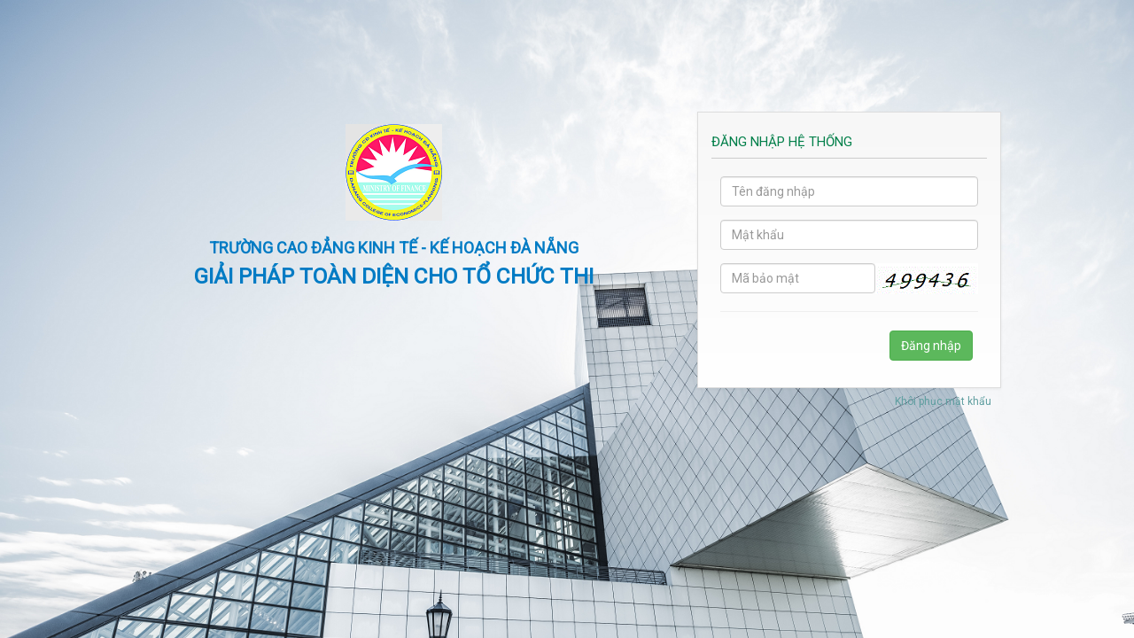

--- FILE ---
content_type: text/html; charset=utf-8
request_url: https://testonline.cep.edu.vn/
body_size: 10909
content:

<!DOCTYPE html><html><head>
	<meta http-equiv="Content-Type" content="text/html;"/>
	<meta charset="utf-8"/>
    <title>TRƯỜNG CAO ĐẲNG KINH TẾ - KẾ HOẠCH ĐÀ NẴNG</title>
	<meta name="keywords" content="thi online, thi trắc nghiệm, thi trực tuyến, thi trên máy, thi trên mạng, tạo đề thi, trộn đề thi, ngân hàng câu hỏi, ngân hàng đề thi"/>
	<meta name="description" content="Phần mềm thi trắc nghiệm trực tuyến iTest"/>
    <meta http-equiv="X-UA-Compatible" content="IE=edge"/>
    <meta name="viewport" content="width=device-width, initial-scale=1"/>
	<link  rel="Shortcut Icon" href="/logos/Hudevelop.ico"/>
    <link rel="stylesheet" type="text/css" href="/bootstrap-3.1.1-dist/css/bootstrap.min.css" />
    <meta property="og:title" content="TRƯỜNG CAO ĐẲNG KINH TẾ - KẾ HOẠCH ĐÀ NẴNG" />
    <meta property="og:description" content="Phần mềm thi trắc nghiệm trực tuyến iTest" />
    <meta property="og:image" content="/logos/share.png" />
    <meta name="twitter:title" content="TRƯỜNG CAO ĐẲNG KINH TẾ - KẾ HOẠCH ĐÀ NẴNG" />
    <meta name="twitter:description" content="Phần mềm thi trắc nghiệm trực tuyến iTest" />
    <meta name="twitter:image" content="/logos/share.png" />
    <style type="text/css">
        body{font-family:Arial,Verdana;font-size:12pt;margin:0px 0px;color:#333;position:relative;}
        h1,h2,h3,h4,h5{color:#007f49;}
        a{text-decoration:none;color:#007f49 !important;}
        .bodyWrapper{width:980px;margin:0 auto;}
        .logo{float:left;}
        .siteTitle{text-transform: uppercase;color:#007f49;float:left;display:block;text-shadow:3px 3px 3px #eee;}
		.siteTitle p{margin:2px 0px;}
		.siteTitle .siteTitleLine1{margin-top:20px;font-size: 18px;}
		.siteTitle .siteTitleLine2{font-weight:bold;font-size: 26px;}
        #content{margin-left:10PX;margin-right:10PX;margin-top:20px;margin-bottom:10px;display:block;text-align:justify;line-height:17pt;}
        #contentLeft{min-height:500px;display:block;width:60%;float:left;position:relative;}
        #contentRight {display: block;width:35%;float:right;}
        #loginForm {margin-top:40px;}
        .box{display: block;padding: 5px 15px;border: 1px solid #dddddd;background: white;display: block;-webkit-box-shadow: 0 1px 3px rgba(0, 0, 0, 0.055);-moz-box-shadow: 0 1px 3px rgba(0, 0, 0, 0.055);box-shadow: 0 1px 3px rgba(0, 0, 0, 0.055);background:-webkit-gradient(linear, left top, left bottom, from(#F7F7F7), to(white));filter: progid:DXImageTransform.Microsoft.gradient(startColorstr=#F7F7F7, endColorstr=#ffffff);-ms-filter: "progid:DXImageTransform.Microsoft.gradient(startColorstr=#f7f7f7, endColorstr=#ffffff)";}
        .box-header{border-bottom:1px solid #ccc;}
		.box-header h3{font-size:15px;font-weight:normal !important;color: #007f49;text-transform:uppercase;}
        .loginUnder{width:100%;height:100px;background-size:80% !important;opacity:0.95;}
        .hudevelop-authorization-2 {display:none;}

        @media screen and (max-width: 767px) {
             .bodyWrapper {width:100%;}
            #contentLeft, #contentRight {float:none;width:90%;margin-left:auto;margin-right:auto;}
            #contentLeft {min-height:initial;}
            #questionbank_title, #onlinetest_title, #exammanagement_title, #questionbank_ad, #onlinetest_ad, #exammanagement_ad, .available-lang {display:none;}
            .hudevelop-authorization-1 {display:none;}
            .hudevelop-authorization-2 {display:inline;}
            .nosencebr {display:none;}
            img.o-logo {display: block;}
        }
        .nodisplay {display:none;}
    </style>
 <link rel="stylesheet" href="https://fonts.googleapis.com/css?family=Roboto"><style>body {font-family: 'Roboto' !important;}</style>
</head><body onload="javascript:getSEBSecurityInfo();">
	<div id="content">
        <div id="maincontent" class="bodyWrapper">
            <div id="contentLeft">        
                    <img class="o-logo"/><br/>
                    <div class="siteTitle">
                        <p class="siteTitleLine1">TRƯ&#7900;NG CAO Đ&#7858;NG KINH T&#7870; - K&#7870; HO&#7840;CH ĐÀ N&#7860;NG</p>
                        <p class="siteTitleLine2" id="siteTitleLine2"></p>
                    </div>
                <div class="tab-content"><span class="nosencebr"><br/><br/><br/><br /></span>
						<h4 id="questionbank_title"></h4><span id="questionbank_ad"></span>
                        <h4 id="onlinetest_title"></h4><span id="onlinetest_ad"></span>
						<h4 id="exammanagement_title"></h4><span id="exammanagement_ad"></span>
						<br/><br/><span style="font-size:xx-small;" class="hudevelop-authorization-1"> Powered by <a style="cursor:pointer;" onclick="javascript:window.open('https://itest.com.vn');">iTest-Giải pháp toàn diện cho tổ chức thi. &copy; 2024/2010/QTG</a>  | 
                        <a style="cursor:pointer;" onclick="javascript:window.open('/licence.aspx');">Thông tin phiên bản</a></span>
                </div>
            </div>
            <div id="contentRight">
                <div style="text-align:right;" class="available-lang">
                    
                </div>
                <br /><br /><br />
                <div id="loginForm" class="box bordered-box blue-border box-nomargin">
                    <div class="box-header green-background"><div class="title"><h3 id="login_title"></h3></div>
                    </div>
                     
                    <div class="box-content" style="padding:20px 10px;">
						<form name="login" method="post" >
						    <input type="hidden" name="hudevelop_key" value="1095348982-1970104748-1767039183" />
						    <input type="hidden" name="office_site" value="s1" />
                            <input type="hidden" name="bek" value="hudevelop" id="bek" />
                            <input type="hidden" name="bekurl" value="hudevelop" id="bekurl" />
                            <div class="form-group">
                                <div><input class="form-control" id="userName" name="userName" value="" placeholder="" type="text" onkeyup="javascript:username_onkeydown(event);"/></div>
                            </div>
                            <div class="form-group">
                                <div><input class="form-control" id="userPassword" name="userPassword"  placeholder="" type="password" value="" onkeyup="javascript:password_onkeydown(event);"/></div>
                            </div>
                             <div class="form-group">
                                 <div style="position:relative"><img src="/extra/captcha.aspx" style="width:40%;position:absolute; right:0px;" />
                                     <input class="form-control" id="captchaInput" name="captchaInput" placeholder="Mã bảo mật" type="text" onkeyup="javascript:captcha_onkeydown(event);" style="width:60%" />
                                 </div>
                             </div>
						</form>
                        <hr class="hr-normal"/>
                        <div class="row">
                            <div class="col-xs-12">
                                <div class="col-md-6" style="line-height:20px; color:#ff0000;padding-left:0px">
                                    <span id="loginfailed1" style="display:none;"></span>
                                    <span id="loginfailed2" style="display:none;"></span>
                                    <span id="loginfailed3" style="display:none;"></span>
                                    
                                </div>
                                <div class="col-md-1"></div>
                                <div class="col-md-4 col-md-offset-0" style="line-height:40px;">
                                    <button style="margin-bottom:5px" class="btn btn-success" id="button_login" onclick="javascript:login_onclick();"></button>
                                </div>
                            </div>
                        </div>
                    </div>
                </div>
                <div style="text-align:right;">
                    <button type="button" class="btn btn-sm btn-link" id="button_forgetpwd" style="color:cadetblue;" onclick="javascript:pwdrecov();"></button>
                <button class="btn btn-sm btn-link cmd-std-reg nodisplay">Đăng ký tài khoản thí sinh</button>
                </div>

                <span style="font-size:xx-small;" class="hudevelop-authorization-2"><br /> Powered by <a style="cursor:pointer;" onclick="javascript:window.open('https://itest.com.vn');">iTest-Giải pháp toàn diện cho tổ chức thi. &copy; 2024/2010/QTG</a>  | 
                        <a style="cursor:pointer;" onclick="javascript:window.open('/licence.aspx');">Thông tin phiên bản</a></span>
            </div>
        </div>
    </div>
<script type="text/javascript">
    function pwdrecov() { document.location.href = "/extra/pwdrecovreq.aspx"; }
    function stdreg() { document.location.href = "/extra/stdreg.aspx";}
	
	function username_onkeydown(e) {
		var keyCode;
		if (e) keyCode = e.keyCode || e.which;
		else keyCode = window.event.keyCode;
		if (keyCode == 13) {
			login.userPassword.focus();
			e.returnValue=false;
		}
	}
	function password_onkeydown(e) {
		var keyCode;
		if (e) keyCode = e.keyCode || e.which;
		else keyCode = window.event.keyCode;
		if (keyCode == 13) {
            login.captchaInput.focus();
			e.returnValue=false;
		}
    }
    function captcha_onkeydown(e) {
        var keyCode;
        if (e) keyCode = e.keyCode || e.which;
        else keyCode = window.event.keyCode;
        if (keyCode == 13) {
            login_onclick();
            e.returnValue = false;
        }
    }
	function login_onclick() {
		login.action="/Sites3/DoLogin2.aspx";
		login.submit();
    }
    var today = new Date();
    var expire = new Date();
    expire.setTime(today.getTime() + 3600000 * 12);
    document.cookie = "clientDate=" + today.getFullYear() + "/" + today.getMonth() + "/" + today.getDate() + ";expires=" + expire.toGMTString();

    fetch("/logos/s1_logo.png").then(resp => {
        resp.blob().then(data => {
            document.querySelector("img.o-logo").src = URL.createObjectURL(data);
        });
    });
    function getSEBSecurityInfo() {
        if (typeof SafeExamBrowser !== 'undefined')
        {
            document.querySelector("input#bek").value = SafeExamBrowser.security.browserExamKey;
            document.querySelector("input#bekurl").value = window.location.href.toString().split("#")[0];
        }
    }
</script>
<script type="text/javascript" src="/lang/vi.js"></script>
<script type="text/javascript" src="/mathjax/MathJax.js?config=TeX-MML-AM_HTMLorMML-full"></script></body></html>

--- FILE ---
content_type: text/html
request_url: https://testonline.cep.edu.vn/extra/captcha.aspx
body_size: 2684
content:
GIF89a� < �       3  f  �  �  � +  +3 +f +� +� +� U  U3 Uf U� U� U� �  �3 �f �� �� �� �  �3 �f �� �� �� �  �3 �f ՙ �� �� �  �3 �f �� �� ��3  3 33 f3 �3 �3 �3+ 3+33+f3+�3+�3+�3U 3U33Uf3U�3U�3U�3� 3�33�f3��3��3��3� 3�33�f3��3��3��3� 3�33�f3ՙ3��3��3� 3�33�f3��3��3��f  f 3f ff �f �f �f+ f+3f+ff+�f+�f+�fU fU3fUffU�fU�fU�f� f�3f�ff��f��f��f� f�3f�ff��f��f��f� f�3f�ffՙf��f��f� f�3f�ff��f��f���  � 3� f� �� ̙ ��+ �+3�+f�+��+̙+��U �U3�Uf�U��U̙U��� ��3��f�����̙���� ��3��f�����̙���� ��3��f�ՙ��̙���� ��3��f�����̙���  � 3� f� �� �� ��+ �+3�+f�+��+��+��U �U3�Uf�U��U��U�̀ ̀3̀f̀�̀�̀�̪ ̪3̪f̪�̪�̪��� ��3��f�ՙ�������� ��3��f����������  � 3� f� �� �� ��+ �+3�+f�+��+��+��U �U3�Uf�U��U��U��� ��3��f����������� ��3��f����������� ��3��f�ՙ�������� ��3��f���������            !�  � ,    � <  � �	H����*\Ȱ�Ç#J�H��ŋ3j�ȱ�Ǐ C�I��ɓ(S�\ɲ�˗0cʜI��2�����O�>�=�T�͝>����(Q�G��ThP�E�E����R�M�f�:UjU�V{����,شO�MZ��ݒY��ݛ��Q��	�}�4�T���5̵`�ǌ�..\)cń[�<��[��&���A�QT��!k�_��ͷ��ee�]����ߴ�3�-��Gə?k>�y��;�^��t�ϕG���u�p������p�Ƌ+$~^�h��W��>}������}�٩���x�i��|�!�`w�)8`v	�x�-�w�$�CEշ���W��!�`p:��m��C 0�@()#�D�r����B���y�xc w�vbZ��c ��6��	c?d�\&�#�=
�%�,�[|Z(��8~I��Ury����:���:�#P4~R(� 䨝_���i8�
�dC�Ȟ>��)%BMF��qꤧ����7jZ�>���@��@�s��cŝi�萑7N�У1�Z'�32D,�Ʋ�,���
��lA���-��ʫz�1U=wZ�m��Ӳ�D萰����k��@��@�[(�e��|���~Y
�"A0@4l^+�A��[Ж�t�>�ZLƛ����fg�-�B:5�qDS��>��ȧ�q@�Z�B:�̳A[�lP����͐�� ���w�c�@�-i����KW���!��;��@�y-����BY��0����>���B[�m�<}�3�J͐.'$��		��@nK0�ۼ*�4�|��y��xA��*+DH�a̬��k�p�@Y�>e4��}�ZǾO�_���@���>�T��wk�{�N&�l䀋��A:�Z+��ck6��c˦��ؼ���v��^>N~F���W�g��J�8� Kb��[Z�r' >�{Xk���4��=� j;H��&�\)M��QÊ��DZ��A
X'��� ����W����U��
+���!<Ȳ�&�6���r����tA���HzS�j }�F4��݋lwՕ�p��O�$C�y�U�ȸ��1��	��C �2j�f���'��}P��S
� ʊW#d����9�ʐ?l� a�R�*a��L�y8)c�r��4�*�p7����Q��x�ۛ+S<��R��;�� �s�@��/Y�k��CBl�*��´��vp��?.�A�qS�*=�˶IO8��쒶�d��!Q	S3K�&����5����p�2�';a�ʅt�x�+�>f�Ʉ�������K�XO�m|�C	�iJ�U}M�,��%��rT����%j"^d�D��ϋT�I�EZ���������~�P�4� �|Ȳ�yʄ,K�:�҂p*E\�Ne�Z7�GAg�o!�
Ք8��.o��\�A
��Jx󪲚��"�!���@��7�I�-���:���d�_��W�r��=�Ь>u��1�L�U�胯U��xbJф.x�,JC�ɪzp��\+	#x6����T�bB��֋�,�9��J�E� �*H5q��AR� ��� %��}$�}�G�x��]r ҥn�[���#Y���B9z��ň o�ڃ|i�g��h�'��e�*`z/r�D݈�������מ$7�c�k�6�a�N�����
��;]7#�IY��Q�[�LM��bB��*��:a���$�"��pG��I��C3[1aMK����k�v�ۄ���aa���@l��NīT��4$?xwI<�ysk�kU�@��� ����A�B ���UįB6�)����$]��d�"�W�f�rZ��o�͔���.i�Yؼ.�����a�e&F+�@|�*o�@�S(`��f��xɡ�闐,�(#�.0'��G$�w
�C�@�x�].�	�'����;���J+��!5v{m�{�;�q��3�UK;!yֈ���L����	�}�]�鵚D\�ޙ�|WJ��j���M�fĝ��\V���3$  ;

--- FILE ---
content_type: application/javascript
request_url: https://testonline.cep.edu.vn/lang/vi.js
body_size: 3054
content:
var guiobjects = new Array(
    new Array("siteTitleLine2", ""),
    new Array("questionbank_title", ""),
    new Array("onlinetest_title", ""),
    new Array("exammanagement_title", ""),
    new Array("questionbank_ad", `
    <div style='text-align:center;margin-bottom:20px;'><img src="/logos/s1_logo.png"></div>
	<div style='text-align:center;font-weight:bold;color:rgb(1,123,196);font-size:13.5pt;'>TRƯỜNG CAO ĐẲNG KINH TẾ - KẾ HOẠCH ĐÀ NẴNG</div>
	<div style='text-align:center;font-weight:bold;color:rgb(1,123,196);font-size:18.5pt;padding-top:10px;'>GIẢI PHÁP TOÀN DIỆN CHO TỔ CHỨC THI</div>` ),
    new Array("onlinetest_ad", ""),
    new Array("exammanagement_ad", ""),
    new Array("login_title", "Đăng nhập hệ thống"),
    new Array("button_login", "Đăng nhập"),
    new Array("button_forgetpwd", "Khôi phục mật khẩu"),
    new Array("loginfailed1", "Tên đăng nhập hoặc mật khẩu không đúng."),
    new Array("loginfailed2", "Bạn đã hết quyền đăng nhập. Hãy thông báo cho cán bộ coi thi để được cấp lại."),
    new Array("loginfailed3", "Nhập sai mã bảo mật.")
); for (let i = 0; i < guiobjects.length; i++) document.getElementById(guiobjects[i][0]).innerHTML = guiobjects[i][1];

var guiobjectplaceholders = new Array(
    new Array("userName", "Tên đăng nhập"),
    new Array("userPassword", "Mật khẩu")
); for (let i = 0; i < guiobjectplaceholders.length; i++) document.getElementById(guiobjectplaceholders[i][0]).placeholder = guiobjectplaceholders[i][1];

var guiobjectsN = new Array(
    new Array("captchahint", "Tích vào ô vuông dưới đây và nhập mã an ninh")
); for (let i = 0; i < guiobjectsN.length; i++) {
    let guiobjN = document.getElementsByName(guiobjectsN[i][0]);
    for (let j = 0; j < guiobjN.length; j++) guiobjN[j].innerHTML = guiobjectsN[i][1];
}

document.querySelector("button#button_forgetpwd ~ button").style.display = "none";

document.querySelector("span.hudevelop-authorization-1").style.display = "none";
document.querySelector("span.hudevelop-authorization-2").style.display = "none";


var itembg2 = document.querySelector("body");


if (Math.max(document.documentElement.clientWidth || 0, window.innerWidth || 0) < 767) {
	itembg2.style.backgroundImage =  'url(/logos/bg-mobi.png)';
	itembg2.style.backgroundSize = "cover";
	itembg2.style.backgroundRepeat = "no-repeat";
    document.querySelector("p.siteTitleLine1").innerHTML = `
        <div style='font-weight:bold;color:rgb(1,123,196);font-size:10.5pt;'>TRƯỜNG CAO ĐẲNG KINH TẾ - KẾ HOẠCH ĐÀ NẴNG</div>
        <div style='font-weight:bold;color:rgb(1,123,196);font-size:14pt;'>GIẢI PHÁP TOÀN DIỆN CHO TỔ CHỨC THI</div>
	    <div style='font-weight:bold;color:rgb(1,123,196);font-size:14pt;padding-top:10px;'></div>`;
} else {
	document.querySelector("img.o-logo").style.display = "none";
	itembg2.style.backgroundImage =  'url(/logos/bg.png)';
	itembg2.style.backgroundSize = "cover";
	itembg2.style.backgroundRepeat = "no-repeat";
	document.querySelector("p.siteTitleLine1").style.display = "none";
}


